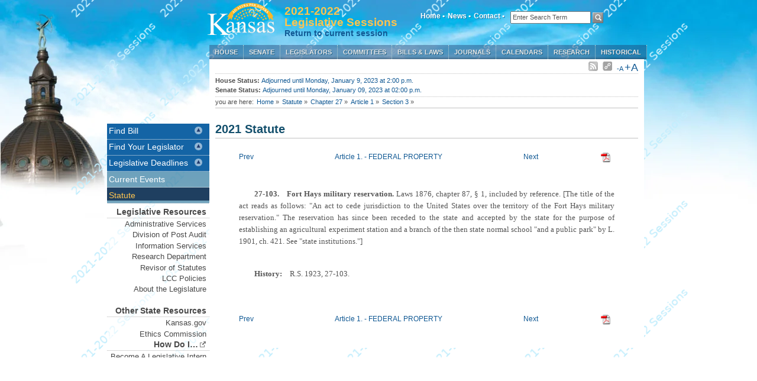

--- FILE ---
content_type: text/html; charset=utf-8
request_url: https://www.kslegislature.gov/li_2022/b2021_22/statute/027_000_0000_chapter/027_001_0000_article/027_001_0003_section/027_001_0003_k/
body_size: 6587
content:
<!DOCTYPE html PUBLIC "-//W3C//DTD XHTML 1.0 Transitional//EN"
    "http://www.w3.org/TR/xhtml1/DTD/xhtml1-transitional.dtd">
<html lang="en" xml:lang="en" xmlns="http://www.w3.org/1999/xhtml">
<head>
  <meta http-equiv="Cache-Control" content="no-cache, no-store, must-revalidate" />
  <meta http-equiv="Pragma" content="no-cache" />
  <meta http-equiv="Expires" content="0" />
  <meta http-equiv="X-UA-Compatible" content="IE=EmulateIE7" />
  <meta http-equiv="Content-Type" content="text/html; charset=UTF-8" />
  <link rel="apple-touch-icon" href="/li_2022/s/images/startup.png"/>
  <link rel="icon" type="image/vnd.microsoft.icon" href="/li_2022/s/images/favicon.ico"/>
  <title>Statute | Kansas State Legislature</title>


  
	<link rel="stylesheet" type="text/css" href="/li_2022/s/css/core.css" media="screen" >
	<link rel="stylesheet" type="text/css" href="/li_2022/s/css/slider.css" media="screen" />
	<!--[if IE 7]><link rel="stylesheet" href="/li_2022/s/css/ie7.css" type="text/css"><![endif]-->
	<!--[if IE 8]><link rel="stylesheet" href="/li_2022/s/css/ie8.css" type="text/css"><![endif]-->
	<link rel="stylesheet" type="text/css" href="/li_2022/s/css/print.css" media="print" />
	<link rel="alternate stylesheet" type="text/css" href="/li_2022/s/css/largestyle.css" title="largetext" />
	<link rel="stylesheet" href="/li_2022/s/css/prettyPhoto.css" type="text/css" media="screen" title="prettyPhoto main stylesheet" charset="utf-8" />
  <link rel="stylesheet" href="/li_2022/s/js/tablesorter/themes/blue/style.css" type="text/css" media="print, projection, screen" />
  

  

<style type="text/css">.t_bold{
font-weight: bold;
}
.default_style_paragraph{
font-family: Times New Roman;
font-size: 12pt;
}
.Contents_20_2{
font-family: Liberation Serif;
text-indent: 0in;
font-size: 10pt;
margin-right: 0in;
margin-left: 0.1965in;
}
.default_style_graphic{
font-size: 12pt;
}
.List{
font-family: Liberation Serif;
font-size: 10pt;
}
.Internet_20_link{
color: #000080;
country: none;
language: zxx;
}
.p_pt{
text-align: justify;
font-family: Times New Roman1;
text-indent: 0.7cm;
font-size: 10pt;
margin-right: 0cm;
margin-left: 0cm;
}
.default_style_table-row{

}
.Page_20_Number{

}
.t_over{

}
.lm_5f_stat{
text-align: justify;
font-family: Times New Roman1;
text-indent: 0in;
font-size: 10pt;
margin-right: 0in;
margin-left: 0in;
}
.Heading_20_8{
font-family: Liberation Sans;
font-size: 75%;
color: #0000ff;
font-weight: bold;
keep-with-next: always;
}
.t_sc{
font-variant: small-caps;
}
.Contents_20_Heading{
font-family: Liberation Sans;
text-indent: 0in;
font-size: 16pt;
font-weight: bold;
keep-with-next: always;
margin-right: 0in;
margin-left: 0in;
}
.lm_5f_stats_5f_hist{
text-align: justify;
font-family: New Caledonia LT Std;
text-indent: 0in;
font-size: 10pt;
margin-right: 0in;
margin-left: 0in;
}
.Heading_20_9{
font-family: Liberation Sans;
font-size: 75%;
color: #0000ff;
font-weight: bold;
keep-with-next: always;
}
.Visited_20_Internet_20_Link{
color: #800000;
country: none;
language: zxx;
}
.Heading_20_2{
font-style: italic;
font-family: Liberation Sans;
font-size: 12pt;
color: #0000ff;
font-weight: bold;
keep-with-next: always;
}
.default_style_table{

}
.Heading_20_7{
font-family: Liberation Sans;
font-size: 75%;
color: #0000ff;
font-weight: bold;
keep-with-next: always;
}
.Heading_20_5{
font-family: Liberation Sans;
font-size: 85%;
color: #0000ff;
font-weight: bold;
keep-with-next: always;
}
.Table_20_Heading{
text-align: center;
font-family: Times New Roman1;
font-size: 12pt;
font-weight: bold;
}
.t_sup{

}
.t_under{

}
.Caption{
font-style: italic;
font-family: Liberation Serif;
font-size: 10pt;
}
.Footer{
font-family: Times New Roman1;
font-size: 12pt;
}
.Graphics{
font-size: 12pt;
}
.Standard{
font-family: Times New Roman1;
font-size: 12pt;
}
.Contents_20_3{
font-family: Liberation Serif;
text-indent: 0in;
font-size: 10pt;
margin-right: 0in;
margin-left: 0.3929in;
}
.history{
font-family: New Caledonia LT Std1;
font-size: 10pt;
font-weight: bold;
}
.stat_5f_caption{
font-family: Times New Roman2;
font-size: 10pt;
font-weight: bold;
}
.Index{
font-family: Liberation Serif;
font-size: 10pt;
}
.t_sub{

}
.stat_5f_number{
font-family: Times New Roman2;
font-size: 10pt;
font-weight: bold;
}
.Contents_20_5{
font-family: Liberation Serif;
text-indent: 0in;
font-size: 10pt;
margin-right: 0in;
margin-left: 0.7862in;
}
.Contents_20_1{
font-family: Liberation Serif;
text-indent: 0in;
font-size: 10pt;
margin-right: 0in;
margin-left: 0in;
}
.Contents_20_4{
font-family: Liberation Serif;
text-indent: 0in;
font-size: 10pt;
margin-right: 0in;
margin-left: 0.5898in;
}
p{
margin: 0cm;

}
.t_italic{
font-style: italic;
}
.Heading_20_4{
font-style: italic;
font-family: Liberation Sans;
font-size: 85%;
color: #0000ff;
font-weight: bold;
keep-with-next: always;
}
.LineNumber{
width: 30;

}
.Heading_20_6{
font-family: Liberation Sans;
font-size: 75%;
color: #0000ff;
font-weight: bold;
keep-with-next: always;
}
.Heading_20_10{
font-family: Liberation Sans;
font-size: 75%;
color: #0000ff;
font-weight: bold;
keep-with-next: always;
}
.Bullet_20_Symbols{
font-family: OpenSymbol;
}
.Table_20_Contents{
font-family: Times New Roman1;
font-size: 12pt;
}
.Heading{
font-family: Liberation Sans;
font-size: 14pt;
keep-with-next: always;
}
.Text_20_body{
font-family: Times New Roman1;
font-size: 10pt;
}
.Preformatted_20_Text{
font-family: Courier New;
font-size: 10pt;
}
.Heading_20_3{
font-family: Liberation Sans;
font-size: 12pt;
color: #0000ff;
font-weight: bold;
keep-with-next: always;
}
.Numbering_20_Symbols{

}
.Header{
font-family: Times New Roman1;
font-size: 12pt;
}
.Heading_20_1{
font-family: Liberation Sans;
font-size: 12pt;
color: #0000ff;
font-weight: bold;
keep-with-next: auto;
}
td{
vertical-align: top;
border: none;
padding: 0cm;

}
</style>


   
    
	<script type="34e71c550ea4c2225f536f49-text/javascript" src="/li_2022/s/js/lib/jquery.min.js" charset="utf-8"></script>
    
  <script type="34e71c550ea4c2225f536f49-text/javascript" src="/li_2022/s/js/lib/date.js" charset="utf-8"></script>
  <script type="34e71c550ea4c2225f536f49-text/javascript" src="/li_2022/s/js/lib/jquery.hotkeys.js" charset="utf-8"></script>
  <script type="34e71c550ea4c2225f536f49-text/javascript" src="/li_2022/s/js/core.js" charset="utf-8"></script>
  <script type="34e71c550ea4c2225f536f49-text/javascript" src="/li_2022/s/js/lib/jquery.prettyPhoto.js" charset="utf-8"></script>
  <script type="34e71c550ea4c2225f536f49-text/javascript" src="/li_2022/s/js/lib/styleswitcher.js" charset="utf-8"></script>
  <script type="34e71c550ea4c2225f536f49-text/javascript" src="/li_2022/s/js/lib/slider.js" charset="utf-8"></script>
  <script type="34e71c550ea4c2225f536f49-text/javascript" src="/li_2022/s/js/tablesorter/jquery.tablesorter.js" charset="utf-8"></script>
  <script type="34e71c550ea4c2225f536f49-text/javascript" src="/li_2022/s/js/blob.js" charset="utf-8"></script>
  <!--[if IE ]><script type="text/javascript" src="/li_2022/s/js/ie.js" charset="utf-8"></script><![endif]-->

  
  
  

  
    <script type="34e71c550ea4c2225f536f49-text/javascript" src="/li_2022/s/js/parser.js"></script>
    

  

  
<META content="27-103" name="T_KSASECTEXT_S_KSANUM"></META>
<META content="" name="T_KSASECTEXT_S_ARTPARTHEAD"></META>
<META content="" name="T_KSASECTEXT_S_PUBLOCATION"></META>
<META content="" name="T_KSASECTEXT_S_CHAPPARTHEAD"></META>
<META content="" name="T_KSASECTEXT_S_ARTSUBHEAD"></META>
<META content="01" name="T_KSASECTEXT_S_ARTICLENUM"></META>
<META content="003" name="T_KSASECTEXT_S_SECTIONNUM"></META>
<META content="27" name="T_KSASECTEXT_S_CHAPTERNUM"></META>
<META content="" name="T_KSASECTEXT_S_PUBDATE"></META>


  
  
  




</head>

<body class="statute">

<div id="container"><!-- start container -->


<div id="header"><!-- start header -->

	<div id='logo'>
	<a href="/li_2022/"><img src="/li_2022/s/images/WhiteGoldWeb.png" alt="Kansas State Legislature" /></a>
	</div>
  <div id="logo2"><h5>2021-2022<br /> Legislative Sessions </h5><h6 style="font-size: 14px;"><a href="/li/">Return to current session</a></h6></div>

		<div id="persistent">
		<!-- start sub navigation wrapper-->
			<ul id="subnavigation">
			<!-- start sub navigation-->

			<li class="topmenu" ><a href="/li_2022/">Home &#8226;</a></li>

			<li class="topmenu"><a href="/li_2022/current/">News &#8226;</a></li>

			<li class="topmenu"><a href="http://www.kslegislature.org/las">Contact &#8226;</a></li>


        </ul>

        <!-- end subnavigation ul-->

        <div id="site-search">
        <div id="site-search">
        <form method="get" action="/li_2022/search">
          <input id="site-search-value" class="form-control input-lg" type="text" name="q" title="Enter Search Term" value="Enter Search Term" onfocus="if (!window.__cfRLUnblockHandlers) return false; clearText(this)" data-cf-modified-34e71c550ea4c2225f536f49-="" />
          <input id="site-search-button" type="image" name="submit" src="/li_2022/s/images/search_btn.png"/>
        </form>
        </div>
        </div>

        </div>
        <!-- end subnavigation wrapper-->


		<div id="nav"><!-- start mainnavigation -->
				<ul >
				<li ><a href="/li_2022/b2021_22/chamber/house/">House</a>
					
											<ul>
					<li><a href="/li_2022/b2021_22/chamber/house/leadership/">Leadership</a></li>
					<!-- <li><a href="#">Roster</a></li> -->
					<li><a href="/li_2022/b2021_22/committees/standing/house/">Committees</a></li>
					<!-- <li><a href="#">Assignments</a></li> -->
					<li><a href="/li_2022/b2021_22/chamber/house/rules/">Rules</a></li>
					<li><a href="/li_2022/events/house/">Current Events</a></li>
					<li><a href="/li_2022/b2021_22/chamber/house/seating/">Seating Chart</a></li>
					<li><a href="/li_2022/b2021_22/chamber/house/roster/">Roster</a></li>
				    <li><a href="/li_2022/b2021_22/chamber/house/clerk/">Chief Clerk of the House</a></li> 
					</ul>

					
				</li>

				<li ><a href="/li_2022/b2021_22/chamber/senate/">Senate</a>
					
											<ul>
					<li><a href="/li_2022/b2021_22/chamber/senate/leadership/">Leadership</a></li>
					<!-- <li><a href="#">Roster</a></li> -->
					<li><a href="/li_2022/b2021_22/committees/standing/senate/">Committees</a></li>
					<!-- <li><a href="#">Assignments</a></li> -->
					<li><a href="/li_2022/b2021_22/appointments/">Confirmations</a></li>
					<li><a href="/li_2022/b2021_22/chamber/senate/rules/">Rules</a></li>
					<li><a href="/li_2022/events/senate/">Current Events</a></li>
					<li><a href="/li_2022/b2021_22/chamber/senate/seating/">Seating Chart</a></li>
					<li><a href="/li_2022/b2021_22/chamber/senate/roster/">Roster</a></li>
				    <li><a href="/li_2022/b2021_22/chamber/senate/secretary/">Secretary of the Senate</a></li> 
					</ul>

					
				</li>

				<li><a href="/li_2022/b2021_22/members/">Legislators</a>
				    
											<ul>
<!-- 					<li><a href="http://www.ipsr.ku.edu/ksdata/vote/">Find your Legislator (by map)</a></li> -->
					<li><a href="/li_2022/b2021_22/chamber/house/leadership/">House Leadership</a></li>
					<li><a href="/li_2022/b2021_22/chamber/house/roster/">House Roster</a></li>
					<li><a href="/li_2022/b2021_22/chamber/senate/leadership/">Senate Leadership</a></li>
					<li><a href="/li_2022/b2021_22/chamber/senate/roster/">Senate Roster</a></li>					
					<li><a href="/li_2022/b2021_22/committees/">Committees</a></li>
					</ul>
					
				</li>

				<li><a href="/li_2022/b2021_22/committees/">Committees</a>
					
											<ul>
					<li><a href="/li_2022/b2021_22/committees/standing/">Standing</a></li>
					<li><a href="/li_2022/b2021_22/committees/non_standing/#Joint">Joint</a></li>
					<li><a href="/li_2022/b2021_22/committees/non_standing/#Special">Special and Select</a></li>
					<li><a href="/li_2022/b2021_22/committees/non_standing/#Commission">Commission</a></li>
					<li><a href="/li_2022/b2021_22/committees/non_standing/#Subcommittee">Subcommittee</a></li>
					<li><a href="/li_2022/b2021_22/committees/non_standing/#Task Force">Task Force</a></li>
					<li><a href="/li_2022/b2021_22/committees/non_standing/#Other">Other</a></li>
					<li><a href="/li_2022/conference/">Conference Schedules</a></li>
					<li><a href="/li_2022/b2021_22/committees/conference/">Conference Committees</a></li>
					<li><a href="/li_2022/b2021_22/committees/hearings/">Committee Bill Hearings</a></li>
					</ul>

					
				</li>

				<li ><a href="/li_2022/b2021_22/measures/bills/">Bills &amp; Laws</a>
					
											<ul>
					<li><a href="/li_2022/b2021_22/measures/bills/senate/">Senate Bills</a></li>
					<li><a href="/li_2022/b2021_22/measures/bills/house/">House Bills</a></li>
					<li><a href="/li_2022/b2021_22/statute/">Statute</a></li>

                    <li><a href="/li_2022/b2021_22/year2/measures/reports/">Reports</a></li>
					<li><a href="/li_2022/b2021_22/measures/documents/actions_and_subject_index_report">Actions and Subject Index Report</a></li> 	
					<li><a href="/li_2022/s/pdf/how_bill_law.pdf">How a bill becomes law (pdf)</a></li>
					<li><a href="http://www.kslib.info/constitution">Kansas Constitution</a></li>
					<li><a href="http://www.ksrevisor.org/">Contact the Revisor</a></li>
					</ul>

					
				</li>

				<li><a href="/li_2022/b2021_22/chamber/journals/">Journals</a>
					
											<ul>
					<li><a href="/li_2022/b2021_22/chamber/house/journals/2024/12/">House Journal</a></li>
					<li><a href="/li_2022/b2021_22/chamber/senate/journals/2024/12/">Senate Journal</a></li>
					<li><a href="/li_2022/journal/">What is a Journal?</a></li>
					</ul>

					
				</li>

				<li><a href="/li_2022/b2021_22/chamber/calendars/">Calendars</a>
					
											<ul>
					<li><a href="/li_2022/b2021_22/chamber/house/calendar/2024/12/">House Calendar</a></li>
					<li><a href="/li_2022/b2021_22/chamber/senate/calendar/2024/12/">Senate Calendar</a></li>
					<li><a href="/li_2022/calendar/">What Is A Calendar?</a></li>
					</ul>
					
				</li>

				<li ><a href="/li_2022/research/">Research</a>
					
											<ul>
					<li><a href="/li_2022/research/reports/">Memos/Reports/Publications</a></li>
					<li><a href="/li_2022/research/appropriations/">Appropriations</a></li>
					<li><a href="/li_2022/research/revenue/">Revenue/Taxation</a></li>
					<li><a href="http://redistrictingks.com/">Redistricting</a></li>
					<li><a href="/li_2022/research/about/">About KLRD</a></li>
					</ul>

					
				</li>

				<li ><a href="/li_2022/historical/">Historical</a>
									
															<ul>
                                           <li><a href="/li/">2025-2026 Regular Sessions</a>

                                           <li><a href="/li_2024s/">2024 Special Session</a>

                                           <li><a href="/li_2024/">2023-2024 Regular Sessions</a>

                                           <li><a href="/li_2022/">2021-2022 Regular Sessions</a>

                                           <li><a href="/li_2021s/">2021 Special Session</a>

                                           <li><a href="/li_2020s/">2020 Special Session</a>

                                           <li><a href="/li_2020/">2020-2021 Regular Sessions</a>

                                           <li><a href="/li_2018/">2017-2018 Regular Sessions</a>

                                           <li><a href="/li_2016s/">2016 Special Session</a>

                                           <li><a href="/li_2016/">2015-2016 Regular Sessions</a>

                                           <li><a href="/li_2014/">2013-2014 Regular Sessions</a>

                                           <li><a href="/li_2013s/">2013 Special Session</a>

                                           <li><a href="/li_2012/">2011-2012 Regular Sessions</a>
          			
					<li><a href="http://www.kansas.gov/government/legislative/">1997 - 2010 Sessions</a></li>
					<li><a href="/li_2022/historical/">2000 - 2010 Committee Data</a></li>
					</ul>

									
				</li>

			</ul>
		</div><!-- end mainnavigation -->

    </div>
  <!-- end header -->

  

  
  <!-- start wrapper -->
  <div id="wrapper">

	<div id="left_nav"><!-- start left nav -->

	
	<div id="left_nav2"><!-- start left nav 2-->
		

		
	</div><!-- end left nav 2-->
	
    
 	<div class="portlet">
		<div class="portlet-header" style="background-color:#1464a5;">Find Bill</div>
			<div id="bsearch" class="portlet-content" style="display:none;">
			   
				 <div class="search_box">
				 
				 <h6>Bill/Resolution Lookup:</h6>
				 <form action='#' onsubmit="if (!window.__cfRLUnblockHandlers) return false; return billQuickSearch(this); " data-cf-modified-34e71c550ea4c2225f536f49-="">
				 <input type="text" style="display:inline" id="bill" placeholder="Bill or Resolution Number" size="17" onfocus="if (!window.__cfRLUnblockHandlers) return false; clearText(this)" data-cf-modified-34e71c550ea4c2225f536f49-="" />
				 <input id='search_submit' type="submit" value="Lookup" />
				 </form>
				 
				 

				 </div>             

				<script type="34e71c550ea4c2225f536f49-text/javascript">
				function billQuickSearch() {

					//Accepted measure types.
					var bill_type = Array("hb","sb","hr","sr","scr","hcr");

					var bill_number= document.getElementById("bill");

					//Checks the user input for proper bill, resolution or concurrent resolution format
					var regex_search_pattern=/(^[a-zA-Z]{2,3}[0-9]{1,4})$/;

					//Checks the input for bill or resolution format
					var regex_measure_pattern=/(^[a-zA-Z]{2}[0-9]{1,4})$/;

					//Checks the input for concurrent resolution format. 
					var regex_concurrrent_resolution_pattern=/(^[a-zA-Z]{3}[0-9]{1,4})$/;

					//Checks the input for digits only (allow user to input numbers only i.e. 1 instead of sb1).
					var regex_digit_search_patteren = /^([1-9]{1}|[0-9]{1,4})$/

					//Input numbers 1-1599
					var regex_senate_bill_digits=/^([1-9][0-9]{0,2}|1[0-5][0-9]{2})$/

					//Input number 1601-1699
					var regex_senate_concurrent_resolution=/^(16[0-9]{2})$/

					//Input number 1701 - 1999
					var regex_senate_resolution =/^(1[7-9][0-9]{2})$/


					//Input number 2000-4999 
					var regex_house_bill_digits=/^([2-4][0-9]{3}|49[0-9]{2})$/

					//input number 5000 - 5999
					var regex_house_concurrent_resolution = /^(5[0-9]{3})$/

					//Input number 6000-9999
					var regex_house_resolution =/^([6-9][0-9]{3})$/


					var bill_search_text = bill_number.value;
					var bill_search_string=(bill_search_text.replace((/\s/g),'')).toLowerCase();
					console.log(bill_search_string);
					if(bill_search_string== null || bill_search_string==""){
						alert("The search field is required!");
						return false;
					}
					else{

						if(regex_search_pattern.test(bill_search_string)){
							console.log(regex_search_pattern.test(bill_search_string))
							if(regex_measure_pattern.test(bill_search_string) ){
								measures= bill_type.indexOf(bill_search_string.slice(0,2));
								if( measures == -1){
									alert("Invalid Bill or Resolution.");
								}

								else{

									window.location = "/li_2022/b2021_22/measures/"+bill_search_string+'/';
								 	return false;
									
								}

							}
							else if(regex_concurrrent_resolution_pattern.test(bill_search_string)){
								concurrent_resolutions = bill_type.indexOf(bill_search_string.slice(0,3));
								if (concurrent_resolutions == -1){
									alert("Invalid Concurrent Resolution!");
								}
								else{
									window.location = "/li_2022/b2021_22/measures/"+bill_search_string+'/';
								 	return false;
								}
							}
						}
						else if(regex_digit_search_patteren.test(bill_search_string)){
							console.log(regex_digit_search_patteren.test(bill_search_string));
							if(regex_senate_bill_digits.test(bill_search_string)){
								console.log(regex_senate_bill_digits.test(bill_search_string));
								window.location ="/li_2022/b2021_22/measures/sb"+bill_search_string+'/';
								return false;
							}
								else if(regex_senate_resolution.test(bill_search_string)){
									window.location ="/li_2022/b2021_22/measures/sr"+bill_search_string+'/';
									return false;
								}
								else if(regex_senate_concurrent_resolution.test(bill_search_string)){
									window.location ="/li_2022/b2021_22/measures/scr"+bill_search_string+'/';
									return false;

								}
							else if(regex_house_bill_digits.test(bill_search_string)){
								window.location ="/li_2022/b2021_22/measures/hb"+bill_search_string+'/';
								return false;
							}
							else if(regex_house_resolution.test(bill_search_string)){
								window.location ="/li_2022/b2021_22/measures/hr"+bill_search_string+'/';
								return false;
							}
							else if(regex_house_concurrent_resolution.test(bill_search_string)){
								window.location ="/li_2022/b2021_22/measures/hcr"+bill_search_string+'/';
								return false;
							}
							else{
								alert("Invalid Document Number!");
								return false;
							}


						}

						else {
							alert("Invalid Document Type!");
							return false;
							}
					}


				}
				
				</script>
			</div> <!-- end bill search -->
	 </div> <!-- end portlet -->
    
	 <div class="portlet">
		<div class="portlet-header" id="legislator_header" style="background-color:#1464a5;">Find Your Legislator</div>
			<div id="legislator_search" class="portlet-content" style="display:none;">
		<div class="dropdown">
		   <input id="leg_input" type="text" placeholder="--Select--">
		   <div id="leg_dropdown" class="dropdown-content">
		   </div>
		</div>
        <a href="http://openstates.org" id="byaddress"><i>Search by Your Address</i></a>
			</div><!-- end legislator search -->
		</div><!-- end portlet -->
				<div class="portlet">
		<div class="portlet-header" style="background-color:#1464a5;">Legislative Deadlines</div>
			<div id="legislative_deadlines" class="portlet-content" style="display:none;">
        
          
            
              <a class='pdf' href='/li_2022/b2021_22/measures/documents/senate_deadlines' title='Senate Deadlines' target='_blank'>Senate Deadlines</a> (PDF)
            
          
            
              <a class='pdf' href='/li_2022/b2021_22/measures/documents/house_deadlines' title='House Deadlines' target='_blank'>House Deadlines</a> (PDF)
            
          
         
			</div><!-- end legislator search -->
		</div><!-- end portlet -->
	<ul>
	    <li><a href="/li_2022/current/">Current Events</a></li>
		<li><a class="current" href="/li_2022/b2021_22/statute/">Statute</a></li>
	</ul>

	
	<!-- start left nav 3-->
	<div id="left_nav3">
	<h1>Legislative Resources</h1>
	<ul>
	    <li><a href="http://www.kslegislature.org/las">Administrative Services</a></li>
        <li><a href="http://www.kslpa.org/">Division of Post Audit</a></li>     
        <li><a href="http://www.kslegislature.org/klois">Information Services</a></li>
		<li><a href="http://www.kslegresearch.org/klrd.html">Research Department</a></li>
		<li><a href="http://www.ksrevisor.org/">Revisor of Statutes</a></li>
		<li><a href="/li_2022/s/pdf/2019_policies.pdf">LCC Policies</a></li>
    <li><a href="/li_2022/about/">About the Legislature</a></li>
        <li>&nbsp;</li>
	</ul>
	<h1>Other State Resources</h1>
	<ul>
		<li><a href="http://www.kansas.gov/">Kansas.gov</a></li>
	    <li><a href="https://ethics.kansas.gov/">Ethics Commission</a></li>	
	</ul>
	<h1>How Do I&hellip;<img src="/li_2022/s/images/external.png"  alt="External Links"></img></h1>
	<ul>
		<li><a href="http://www.kslegislature.org/las/Pages/how_to_become_an_intern.html">Become A Legislative Intern</a></li>
		<li><a href="http://www.kslegislature.org/las/Pages/how_to_become_a_page_new.html">Become A Legislative Page</a></li>
        <li><a href="/li_2022/s/pdf/session_work_info.pdf">Apply For Session Work</a></li>
	</ul>	</div>
	<!-- end left nav 3-->
	

	</div><!-- end left nav -->

	
	<!-- start main content -->
		<div id="main_content">

			<div id="news"><!-- start news -->
        
			<!--<span class="news_text">latest news: <a href="news.html">5 x scrolling news items</a></span>-->
			<div class="right">
			<!-- <span class="date">Dec. 11, 2024 &#8226; </span> -->
			<span class="icons"><img src="/li_2022/s/images/no_rss.png" alt="RSS Feed"></img></span>
			<span class="icons"><img src="/li_2022/s/images/no_purl.png" alt="Permanent URL"></img></span>
			<span class="norm"><a href="#" onclick="if (!window.__cfRLUnblockHandlers) return false; setActiveStyleSheet('standard'); return false;" data-cf-modified-34e71c550ea4c2225f536f49-="">-A</a></span>
			<span class="large"><a href="#" onclick="if (!window.__cfRLUnblockHandlers) return false; setActiveStyleSheet('largetext'); return false;" data-cf-modified-34e71c550ea4c2225f536f49-="">+A</a></span>
			<!-- <span class="controls"<a href="#"><img src="../images/size_print_mail.png"></img></a></span> -->
			</div><!-- end right -->

			</div><!-- end news -->
        
		    <div id="status">
			<div class="left">
			
      <b>House Status:</b> <a href="/li_2022/events/house/" class="house_status_message">Adjourned until Monday, January 9, 2023 at 2:00 p.m.</a><br/>
			
      <b>Senate Status:</b> <a href="/li_2022/events/senate/" class="senate_status_message">Adjourned until Monday, January 09, 2023 at 02:00 p.m.</a>
			</div><!-- end left -->
			<!-- <div class="right"><a href="#">current HB</a> </br> <a href="#">current SB</a> -->
			<!-- </div>  --><!-- end right -->
			</div> <!-- end status -->
        
			





			
			<!-- begin breadcrumbs -->
			<div id="breadcrumbs">
				<ul>
				<li>you are here:</li>
				<li><a href="/li_2022/">Home</a> &raquo;</li>
				
<li><a href="/li_2022/b2021_22/statute/">Statute</a> &raquo;</li>
<li><a href="../../..">Chapter 27</a> &raquo;</li>
<li><a href="../..">Article 1</a> &raquo;</li>
<li><a href=".">Section 3</a> &raquo;</li>

				</ul>
			</div>
			

		<!--<h1>Legislators</h1>-->

	  
      <!--start main left content if using sidebar-->
      <div id="main">
        
      </div>
      <!-- end main left content if using sidebar-->

        

        
        <!-- start full -->
        <div id="full">
          
    <h1 id="statuteyear">
2021
 Statute</h1>
    <div id="statutefull">  
	 

  
<br/> <br/>
<table align="center" border="0" width="760" style="padding:10px"><tr><td style="text-align: left"><a href="../../../../027_000_0000_chapter/027_001_0000_article/027_001_0002c_section/027_001_0002c_k/">Prev</a> </td><td style="text-align: center"><a href="../../">Article 1. - FEDERAL PROPERTY</a></td><td style="text-align: right"><a href="../../../../027_000_0000_chapter/027_001_0000_article/027_001_0004_section/027_001_0004_k/">Next</a></td><td style="text-align: right"><a href="/li_2022/s/statute/027_000_0000_chapter/027_001_0000_article/027_001_0003_section/027_001_0003_k.pdf"><img src="/li_2022/s/images/pdf.png"/></a></td></tr></table><br/><br/><table align="center" border="0" width="760"><td><p class="p_pt"><span class="stat_5f_number">27-103.</span> <span class="stat_5f_caption">Fort Hays military reservation.</span> Laws 1876, chapter 87, § 1, included by reference. [The title of the act reads as follows: "An act to cede jurisdiction to the United States over the territory of the Fort Hays military reservation." The reservation has since been receded to the state and accepted by the state for the purpose of establishing an agricultural experiment station and a branch of the then state normal school "and a public park" by L. 1901, ch. 421. See "state institutions."]</p></td></table><table align="center" border="0" width="760"><td><p class="p_pt"><span class="t_bold">History:</span> R.S. 1923, 27-103.</p></td></table><br/><br/><table align="center" border="0" width="760" style="padding:10px"><tr><td style="text-align: left"><a href="../../../../027_000_0000_chapter/027_001_0000_article/027_001_0002c_section/027_001_0002c_k/">Prev</a> </td><td style="text-align: center"><a href="../../">Article 1. - FEDERAL PROPERTY</a></td><td style="text-align: right"><a href="../../../../027_000_0000_chapter/027_001_0000_article/027_001_0004_section/027_001_0004_k/">Next</a></td><td style="text-align: right"><a href="/li_2022/s/statute/027_000_0000_chapter/027_001_0000_article/027_001_0003_section/027_001_0003_k.pdf"><img src="/li_2022/s/images/pdf.png"/></a></td></tr></table>

  </div>


        
        </div>
        <!-- end full -->
        

      
	  </div>
	  <!-- end main content-->
	

	</div>
	<!-- end wrapper -->
	

</div>
<!-- end container -->

	



<script src="/cdn-cgi/scripts/7d0fa10a/cloudflare-static/rocket-loader.min.js" data-cf-settings="34e71c550ea4c2225f536f49-|49" defer></script><script defer src="https://static.cloudflareinsights.com/beacon.min.js/vcd15cbe7772f49c399c6a5babf22c1241717689176015" integrity="sha512-ZpsOmlRQV6y907TI0dKBHq9Md29nnaEIPlkf84rnaERnq6zvWvPUqr2ft8M1aS28oN72PdrCzSjY4U6VaAw1EQ==" data-cf-beacon='{"version":"2024.11.0","token":"aeea135512e5493a881022a6f6363aa2","server_timing":{"name":{"cfCacheStatus":true,"cfEdge":true,"cfExtPri":true,"cfL4":true,"cfOrigin":true,"cfSpeedBrain":true},"location_startswith":null}}' crossorigin="anonymous"></script>
</body>
</html>


--- FILE ---
content_type: text/css
request_url: https://www.kslegislature.gov/li_2022/s/css/core.css
body_size: 9730
content:
/*THIS IS CSS FOR DS VERSION*/

/* Bobby reset */

html, body, div, span, applet, object, iframe, h1, h2, h3, h4, h5, h6, p, blockquote, pre, a, abbr, acronym, address, big, cite, code, del, dfn, em, font, img, ins, kbd, q, s, samp, small, strike, strong, sub, sup, tt, var, b, u, i, center, dl, dt, dd, ol, ul, li, fieldset, form, label, legend, table, caption, tbody, tfoot, thead, tr, th, td { 
	border: 0;
	outline: 0;
	font-size: 100%;
	vertical-align: baseline;
	background: transparent;
	margin:0;
	padding: 0
}

body, input, textarea, select {
	line-height: 1;
	font: 14px/20px Arial, "Helvetica Neue", sans-serif;
	color:#555
}

ol, ul {
	list-style:none
}

blockquote, q {
	quotes: none
}

blockquote:before, blockquote:after, q:before, q:after {
	content: none
}

:focus {
	outline: 0
} 

ins { 
	text-decoration: none
}

del { 
	text-decoration: line-through
}

table { 
	border-collapse: collapse;
	border-spacing: 0;
}
	
hr {
	height: 1px;
	border: 0;
	border: none;
	width: 100%;
	background: #ddd; 
	color: #ddd;
	clear: both;
	margin: 20px 0;
	padding:0}

a img {
	border: none
}
	
br {
	clear: both
}

/* CSS Reset --------------------------------------------------*/
/*html, body, div, span, applet, object, iframe,
h1, h2, h3, h4, h5, h6, p, blockquote, pre,
a, abbr, acronym, address, big, cite, code,
del, dfn, em, font, img, ins, kbd, q, s, samp,
small, strike, strong, sub, sup, tt, var,
dl, dt, dd, ol, ul, li,
fieldset, form, label, legend,
table, caption, tbody, tfoot, thead, tr, th, td {
	margin: 0;
	padding: 0;
	border: 0;
	outline: 0;
	font-weight: inherit;
	font-style: inherit;
	font-size: 100%;
	font-family: inherit;
	vertical-align: baseline;
}*/

body {
	line-height: 1;
	color: black;
	background: white;
}
li, ol, ul {
	list-style: none;
}


html, body {
	height:100%;
}


/* set base typography --------------------------------------------------*/
html {font-size:100.01%;}
body {font-size:75%;color:#555;background:#fff;font-family:"Helvetica Neue", Arial, Helvetica, sans-serif;
background-image: url(../images/sky_background_ds.jpg);
		background-repeat: no-repeat;}

a:focus, a:hover {
	text-decoration:underline;
}

a {
	text-decoration:none;
}
	
input[type="text"] {
font-size: 11px;
height: 15px;
}

input[type="submit"] {
font-size: 10px;
}
	


/* Main Layout --------------------------------------------------*/


#container {
	/*width: 100%;nb for drop down*/
	width: 1048px;
	min-height:100%;
	overflow:hidden;
	margin-top:-116px;/*footer height - this drags the outer 60px up through the top of the monitor */
	margin-left: auto;
	margin-right: auto;
	z-index:500;
  background-image: url(../images/archive.png);
  background-repeat: repeat;

}

.container { position: relative; clear: both; padding-bottom: 10px;/*padding-top: 10px;*/}
.container p { line-height: 1.6em;}
/*.container ul { line-height: 1.6em;}
.container l1 { padding: 0 0 7px 0;}*/


#header {
	position: relative;
	border-top:116px solid #fff; /* soak up negative margin and allows header to start at top of page*/
	margin: 0px;
	min-width: 960px;
	height: 100px;
	z-index: 1000;
}

#logo {
	overflow-x: hidden;
	overflow-y: hidden;
	float: left;
	display: block;
	margin: 5px 10px 0px 235px;
	width: 120px;/*need these widths to avoid footer gap rhs*/
	}
#logo2 {
	float: left;
	display: block;
	margin: 5px 10px 0px 0px;
	width: 215px;/*need these widths to avoid footer gap rhs*/
	}
#logo3 {
	float: left;
	display: block;
	margin: 15px 0px 0px 0px;
	width: 420px;/*need these widths to avoid footer gap rhs*/
	}
	
#wrapper {
	margin:0 0 0 65px;
}

#left_nav{
	float: left;
	top: 109px;
	display: block;
	width: 173px;
}

#left_nav p{ margin: 0; padding: 0;}
	
	
#left_nav a.current{
	background:#1f3f60;
	color: #fec450;
	}
		
#left_nav ul {
		margin:0;
		}		
		
#left_nav li {
	list-style:none;
	height:26px;
	position:relative;
	width: 100%;
	border-bottom: 1px dotted #eee;
	background-image: url(../images/left_nav_bg.png);
	background-repeat: repeat;
/*	filter:progid:DXImageTransform.Microsoft.AlphaImageLoader(
   src='../images/left_nav_bg.png', sizingMethod='scale');*/
	}
			
#left_nav li a {
	display:block;
	/* height: 20px; */
	padding: 5px 5px 1px 3px;
	font-family: Arial, Helvetica, sans-serif;
	font-size:1.2em;
	color: #fff;
	}
	
#left_nav li a:hover, #left_nav li:hover a, #left_nav li.sfHover a {background:#1f3f60;color:#fff;text-decoration:none;}

#left_nav2 {
	min-height: 104px;
	padding-top: 5px;
	}

#left_nav2 ul {
	margin-bottom: 10px;
	}		
		
#left_nav2 li {
	list-style:none;
	border-bottom: none;
	padding: 2px 5px 2px 0px;
	text-align: right;
	height: 1.2em;
	background: url(../images/left_nav2_bg.png);
	background-image: url(../images/left_nav2_bg.png);
	background-repeat: repeat;
/*	
	filter:progid:DXImageTransform.Microsoft.AlphaImageLoader(
   src='../images/noimage.png', sizingMethod='scale');*/
	}
			
#left_nav2 li a {
	font-family: Arial, Helvetica, sans-serif;
	font-size:0.9em;
	color: #484848;
	margin:0;
	padding: 0 5px 0 3px;

	}

#left_nav2 li a:hover, #left_nav2 li:hover a, #left_nav2 li.sfHover a {
	background: none;
	height: 1.2em;
	text-decoration:underline;
	color: #484848;	
	}

#left_nav2 h1 {
	text-align: right;
	color: #484848;
	margin-top:-5px;
	padding: 7px 5px 3px 3px;
	font-size: 1.2em;
	background-image: url(../images/left_nav2_bg.png);
	background-repeat: repeat;
/*	filter:progid:DXImageTransform.Microsoft.AlphaImageLoader(
   src='../images/noimage.png', sizingMethod='scale');*/
	border-bottom: dotted 1px #b4b4b4;
	}


/*additional resources nav*/

#left_nav3 {
	padding-top: 5px;
	white-space: nowrap; 
	height: 1em;
	}
		
#left_nav3 li {
	white-space: nowrap; 
	/* height: 1em;
    width:15em; */ 
    overflow:hidden;
	list-style:none;
	border-bottom: none;
	padding: 2px 5px 2px 0px;
	text-align: right;
	word-wrap: none;
	height: 1.2em; 
	background: url(../images/left_nav2_bg.png);
	background-image: url(../images/left_nav2_bg.png);
	background-repeat: repeat;
	}

			
#left_nav3 li a {
	font-family: Arial, Helvetica, sans-serif;
	font-size: 105%;
    height: 1.5em;
	color: #484848;
	margin:0;
	padding: 0 5px 0 3px;
	word-wrap: normal;
	}

#left_nav3 li a:hover, #left_nav3 li:hover a, #left_nav3 li.sfHover a {
	background: none;
	/* height: 1.2em; */
	text-decoration:underline;
	color: #484848;	
	}

#left_nav3 h1 {
	text-align: right;
	color: #484848;
	margin-top:-5px;
	padding: 7px 5px 3px 3px;
	font-size: 1.2em;
	background-image: url(../images/left_nav2_bg.png);
	background-repeat: repeat;
	border-bottom: dotted 1px #b4b4b4;
	}

.portlet {
}

.portlet-header {
	/*text-align: right;*/
	cursor: pointer;
	height: 20px;
	padding: 5px 5px 1px 3px;
	font-family: Arial, Helvetica, sans-serif;
	font-size:1.2em;
	color: #fff;
	border-bottom: 1px dotted #eee;
	/*background-image: url(../images/left_nav_bg.png);
	background-repeat: repeat;
	/*ugly ie hack for bg transparent png
	filter:progid:DXImageTransform.Microsoft.AlphaImageLoader(   
   src='../images/left_nav_bg.png', sizingMethod='scale');*/
}

.portlet-content {
	/*text-align: right;*/
	background-color: #c9d5da;
	padding: 5px 5px 5px 5px ;
}

.portlet-content p{
	font-size: 0.8em;
	}



.portlet-content .dropdown {
  position: relative;
  display: inline-block;
}

.portlet-content .dropdown-content {
  display: none;
  position: absolute;
  background-color: #FFFFFF;
  min-width: 200px;
  overflow: auto;
  max-height:250px;
  border: 1px solid #ddd;
  z-index: 1;
}

.portlet-content .show {display:block;}

.portlet-content .disabled {
    pointer-events:none;
    opacity:0.6;
}

.portlet-content .dropdown:hover .dropdown-content {display: block;}

#legislator_search.portlet-content  a {
  color: black;
  padding: 6px 12px;
  text-decoration: none;
  display: block;
}

#legislator_search.portlet-content li:hover {
	background-color: #1464a5;
}

#legislator_search.portlet-content li:hover a {
	color: white;
	background-color: #1464a5;
}

#legislator_search.portlet-content li {
	list-style:none;
	height:26px;
	position:relative;
	width: 100%;
	border-bottom: 1px dotted black;
	background-color: #FFFFFF;
	background-image: none;
}

.portlet-header .ui-icon {
  height: 20px;
  width: 20px;
	float: right;
	cursor: pointer;
}


.portlet-header:hover{
	background-color: #000;
}


.portlet-header .ui-icon-minusthick {
  background: url(../images/arrow_up.png) no-repeat;
}

.portlet-header .ui-icon-plusthick {
  background: url(../images/arrow_down.png)  no-repeat;
}

#legislator_search input[type="submit"] {color: #0000FF; display: inline; padding: 3px 10px; background: #e6e6e6 url(../images/gradient.png) repeat-x bottom left; ; color: #666; font-weight: bold; margin: 5px 5px 5px 0; border: none; }

#legislator_search input[type="submit"]:hover{ color: #1f3f60; display: inline; padding: 3px 10px; background: #1f3f60  ; color: #fec450; font-weight: bold; margin: 5px 5px 5px 0; border: none; cursor: pointer; text-decoration: underline; }

#bsearch input[type="submit"] {color: #0000FF; display: inline; padding: 3px 10px; background: #e6e6e6 url(../images/gradient.png) repeat-x bottom left; ; color: #666; font-weight: bold; margin: 5px 5px 5px 0; border: none; }

#bsearch input[type="submit"]:hover{ color: #1f3f60; display: inline; padding: 3px 10px; background: #1f3f60  ; color: #fec450; font-weight: bold; margin: 5px 5px 5px 0; border: none; cursor: pointer; text-decoration: underline; }

#bsearch input[type="text"] {width: 154px;}

#main_content {
	float: left;
	display: block;
	margin: 0 auto;
	width: 715px; /*increased re overhanging historical tab*/
	padding: 5px 10px 0 10px;
	background-color: #fff;
	height: 100%;
}

#main_content .leftcol {
	position: relative;
	float: left;
	width: 344px;
	padding: 0 7px 0 0;
}		
	
#main_content .rightcol {
	float: left;
	width: 344px;
	padding: 0 0 0 7px;
}

#main {
	float: left;
	width: 440px;
	padding: 0 5px 10px 0;
	

}

#sidebar {
	float: left;
	display: block;
	position: relative;
	width: 250px;
	padding: 0 0 0 7px;
	margin-top: 51px;
	margin-bottom: 25px;
	z-index: 20;
}

#full {
	float: left;
	width: 100%;
	padding: 0 10px 20px 0px;
	}
	
#full .rev_number {
	float: left;
	width: 700px;
	border-top: 1px dotted #c1c1c1;
	padding: 10px 0 0 0;
	margin-top: 20px;
	color: #999;
	}

#sidebar ul {
	margin-bottom: 20px;
}

#sidebar li {
	margin-bottom: 2px;
}

#main_content.full { /*used when full width needed top of page*/
	float: left;
	width: 700px;
	padding: 0 0 0 7px;
}



#main h1 {
	display: block;
	margin-bottom: 10px;
	}
	
#main .ero_title {
	padding-top: 1em;
	width: 440px;
	display: block;
	margin-bottom: 15px;
	}

#main ul {
/*	margin-bottom: 10px;*/
}

#note {
  font-family: Arial, Helvetica, sans-serif;
  font-size: 0.9em;
  font-style: normal;
  width: 100%;
  height: 11px;
  padding: 15px 0px 3px 0;
}

#note .note_text {
  display: inline-block;
  color: #808183;
}

#news {
	font-family: Arial, Helvetica, sans-serif;
	font-size:0.9em;
	font-style: normal;
	width: 100%;
	height: 11px;
	border-bottom: 1px dotted #c1c1c1;
	padding: 5px 0px 3px 0;
	}

#news .news_text {
	display: inline-block;
/*	padding-top: 5px;*/
	color: #808183;
}

#news .news_text a {
	font-weight: bold;
}

#news .date {
/*padding-right: 5px;*/

}

#news .right {
	display: block;
	float: right;
	color: #808183;	
	margin-top: -10px;
	}
#news .right a{
	}	


#news .right a:hover{
	color: #000;
	text-decoration: underline;
	}	

#news .norm {
}
#news .large {
font-size: 18px;
}

#news .icons a{
opacity: 1;
}

#news .icons a:hover{
opacity:1;
}




/* breadcrumbs */

#breadcrumbs { background: #fff; border-bottom: 1px solid #c1c1c1; color: #4e4e4e; font-size: 0.9em; height: 18px;}
#breadcrumbs ul { margin: 0 10px 0 0 ; }
#breadcrumbs li { display: block; float: left; margin-right: 5px; }


.billlinks {display: block; position: relative; clear: both; padding-bottom: 10px; }
.billlinks ul { margin-bottom: 10px ; }
.billlinks li { display: block; float: left; margin-right: 5px; padding-right: 5px; border-right: 1px dotted #4e4e4e; color: #999;}


/* status */

#status { display: block; position: relative; padding: 3px 0 5px 0 ; border-bottom: 1px dotted #c1c1c1; color: #4e4e4e; font-size: 0.9em; height: 30px; margin: 0; line-height: 16px;}




#footer {
	/*margin:auto; dont change re. stickky footer */
	margin: auto;
	height:116px;/* must match negative margin of #outer */
	clear:both;
	max-width: 100%;
	min-width: 1024px;
	overflow: hidden;
	background-image: url(../images/footer_background.gif);
	background-repeat: repeat-x;
   background-color: #1e396b;
}

#footer-content {
	background-image: url(../images/footer_flag.png);
	background-repeat: no-repeat;
	background-position: 670px 2px;
	width:900px;
	margin-left: auto;
	margin-right: auto;
}

#footer-content a {
}

#footer-content a:hover {
   text-decoration: underline;
}

#footer-content .images img{
	padding: 0 10px 0 0;
	vertical-align: top;
}

#footer-content .text {
	

	padding: 12px 0 5px 0px;
	font-size: 11px;
	color: #fff;
}

#footer-content .text a{
	color: #fff;
}

#footer-content .text a:hover{
	color: #fec450;
	text-decoration: none;
}


/*#footer-content .push {
	display: inline-block;
	width: 65px;
}*/

.footerleft {
	display: inline-block;
	float: left;
	text-align: left;
	
	}
.footerright {
	display: inline-block;
	position: relative;
	text-align: right;
	float: right;

	}
	
/* MAIN Navigation*/

#nav {
	font-weight: normal;
	display: inline-block;
	float: left;
	position: absolute; /*only way I can get positioned in all browsers*/
	top: 76px;
	left: 238px;
	/*width: 722px;*/
	width: 100%;
	overflow: visible;
	height:24px;
	text-transform: uppercase;
	font-family: Arial, Helvetica, sans-serif;
	color: #ffffff;
	font-size: 0.9em;
	font-weight: bold;
	z-index:999;
	text-shadow: 1px 1px #1d5e82;
    }


/* iPad nav fixs */
@media only screen and (device-width: 768px) {

  #nav li{
	background-color: #368db8;
  }
}

/* iPhone nav fixs */
@media screen and (max-device-width: 480px){
 #nav {
	font-weight: normal;
  }
  
  #nav li{
	background-color: #368db8;
  }
}

#nav .current a{
	/*background:#1f3f60;*/
	text-shadow: none;
	color: #fec450;
	}
		
#nav ul {
	margin:0;
	}
		
#nav li {
	list-style:none;
	float:left;
	padding-left:0px;
	height:24px;
	position:relative;
	border-right: 1px dotted #bbd5d3;
	background-image: url(../images/main_nav_bg.png);
   background-repeat: repeat-x;
	}

#nav li a {
	display:block;
	padding:0 9px;
	line-height:24px;
	color:#e6e6e6;
	/*font-weight:bold;*/
	}

#nav li a:hover, #nav li:hover a, #nav li.sfHover a {/*hover color etc*/
	background:#1f3f60;
	color:#fff;
	text-decoration:none;
	text-shadow: 1px 1px #40484c;
	}
	
#nav li ul {
		position:absolute;
		left:-999em;
		margin-left:-1px;
		border-top:0;
		width: 150px;
		}
#nav li ul ul {
	}
#nav li:hover ul ul, #nav li:hover ul ul ul, #nav li:hover ul ul ul ul, #nav li.sfHover ul ul, #nav li.sfHover ul ul ul, #nav li.sfHover ul ul ul ul {
		left:-999em;
		}
#nav li li {
		font-size: .85em;
		margin-left: 1px;
		border-right:1px solid #797979;
		padding:0;
		height:auto;
		width: 205px;
		}
#nav li li a, #nav li li.active a, #nav li li a:hover {/*dropdown*/
		text-shadow: 0px 0px #000;
		width: auto;
		margin-bottom: -1px;
		margin-left:0px;
		height:25px;
		line-height:25px;
		background:#2e5d8d;
		border-left:1px solid #797979;
		border-top:1px solid #797979;
		border-bottom:1px solid #797979;
		color:#fff;}
#nav li li a, #nav li.active li a {font-weight:normal; }
#nav li:hover ul, #nav li.sfHover ul {left:0px;}
#nav li li:hover ul, #nav li li li:hover ul, #nav li li li li:hover ul, #nav li li.sfHover ul, #nav li li li.sfHover ul, #nav li li li li.sfHover ul {left:0;}

/*typography*/
/* h1 - for all page headings*/	
h1 {
	font-family: Arial, Helvetica, sans-serif;
	font-size: 1.70em;
	color: #134f6c;
	font-weight: bolder;
	padding: 15px 0 5px 0;
	border-bottom: 1px solid #c1c1c1;
}

/* h2 - for all subheads like House or Senate*/	
h2 {
	font-family: Arial, Helvetica, sans-serif;
	font-size: 1.5em;
	color: #134f6c;
	font-weight: bold;
	padding: 8px 0 3px 0;
	margin-bottom: 5px;
	border-bottom: 1px dotted #c1c1c1;
}

/* h3 - for all sub-subheadlings like House Committees and Senate Committees*/	
h3 {
	font-family: Arial, Helvetica, sans-serif;
	font-size: 1.2em;
	color: #134f6c;
	font-weight: bold;
	padding: 5px 0 5px 0;
	margin-bottom: 5px;
	line-height: 10px;
}


h4 {
	font-family: Arial, Helvetica, sans-serif;
	font-size: 13px;
	color: #134f6c;
	font-weight: bold;
	padding: 5px 0 5px 0;
	line-height: 16px;
}
h5 {
	font-family: Arial, Helvetica, sans-serif;
	font-size: 1.6em;
	/*color: #134f6c;*/
	color: #fec34e;
	font-weight: bolder;
	padding: 4px 0 2px 0;
}
h6 {
	font-family: Arial, Helvetica, sans-serif;
	font-size: .8em;
	color: #134f6c;
	font-weight: bold;
	padding: 0 0 3px 0;
	
}


p {
	font-family: Arial, Helvetica, sans-serif;
	font-size: 12px;
	font-style: normal;
	line-height: 16px;
}

ul {
	line-height: 16px;
	
}

a {
	font-family: Arial, Helvetica, sans-serif;
	color: #115994;
	text-decoration: none;
}
a:link a:visited      {
	color: #115994;
	font-style: normal;
	text-decoration: none
}
a:hover         {
	text-decoration: underline
}

.view {
	display: inline-block;
	float: right;
	font-family: Arial, Helvetica, sans-serif;
	font-size: 10px;
	font-style: normal;
	}
	
.right {
float: right;
}

.left {
float: left;
}
.middle {

padding-left: 130px;
}

/* classes for color*/	
.Gold {
	color: #fec450;
}
.Blue {
	color: #115994;
}

/*modal overlay*/
.black_overlay{
	display: none;
	position: absolute;
	top: 0%;
	left: 0%;
	width: 100%;
	height: 100%;
	background-color: black;
	z-index:1001;
	-moz-opacity: 0.8;
	opacity:.80;
	filter: alpha(opacity=80);
}
 
.modal {
	display: none;
	position: absolute;
	top: 25%;
	left: 25%;
	width: 635px;
	height: 366px;
	padding: 10px;
	background-color: black;
	z-index:1002;
	overflow: auto;
	box-shadow: 0px 0px 20px #000;
	-webkit-box-shadow: 0px 0px 20px #000;
	-moz-box-shadow: 0px 0px 20px #000;
	filter: progid:DXImageTransform.Microsoft.dropShadow(color=#818181, offX=0, offY=7, positive=true);
			border-radius: 5px;
    -moz-border-radius: 5px;
    -opera-border-radius: 5px;
    -webkit-border-radius: 5px;
}





/*
li styles*/


/* typography */

/*h1, h2, h3, h4, h5, h6 { color: #333; font-weight: bold; }
h1 a, h2 a, h3 a, h4 a, h5 a, h6 a { text-decoration: none; }
h1 { font-size: 22px; line-height: 26px; margin: 0 45px 14px 0; }
h2 { font-size: 18px; line-height: 20px; margin-bottom: 10px;}
h3 { font-size: 16px; line-height: 20px; margin-bottom: 8px; }
h4, h5, h6 { font-size: 14px; line-height: 20px; margin-bottom: 8px; }
.quiet, .disabled { color: #999; }
.disabled { color: #aaa; cursor: default; }
.error, .errorlist li { color: #EB3800; margin-bottom: 3px; }
.padded-errorlist { padding: 5px 10px; color: #EB3800; margin-bottom: 15px; border: 1px solid #E2C6C0; background: #FFFDC0; -moz-border-radius: 3px; -webkit-border-radius: 3px; }
a { color: #7285A3; }
a:hover { color: #0041A0; }*/
p { margin-bottom: 10px; }
ul { margin-bottom: 15px; }
/*img { margin-bottom: 5px; }
pre { margin: 15px 0; white-space: pre; }
pre, code, tt { font-family: 'bitstream vera sans mono', 'andale mono', 'lucida console', monospace; line-height: 20px; }
form p { position: relative; margin-bottom: 5px; color: #999; }
*/

/* forms */

/*textarea, input { padding: 4px; background: #fff; border: 1px solid #bfbfbf; -moz-border-radius: 3px; -webkit-border-radius: 3px; }
input[type="file"] { font-size: 12px; padding: 2px 0;}
input[type="text"], input[type="password"] { -moz-box-shadow: 0 0 3px rgba(0, 0, 0, 0.10) inset; -webkit-box-shadow: 0 0 3px rgba(0, 0, 0, 0.10) inset; display: block; width: 290px; margin-bottom: 5px; }
.mainsearch input[type="text"] { width: 270px; }
textarea { -moz-box-shadow: 0 0 3px rgba(0, 0, 0, 0.10) inset; -webkit-box-shadow: 0 0 3px rgba(0, 0, 0, 0.10) inset; width: 290px; height: 175px; }
select { -moz-box-shadow: 0 0 3px rgba(0, 0, 0, 0.10) inset; -webkit-box-shadow: 0 0 3px rgba(0, 0, 0, 0.10) inset; max-height: 175px; width: 300px; color: #444; background: #fff; border: 1px solid #bfbfbf; margin-bottom: 5px; -moz-border-radius: 3px; -webkit-border-radius: 3px; }
input[type="submit"], input[type="button"], button { display: inline; padding: 3px 10px; background: #e6e6e6 url(../images/gradient.png) repeat-x bottom left; color: #666; font-weight: bold; margin: 5px 5px 20px 0; text-shadow: 0 1px 0 rgba(255, 255, 255, 1); }
input[type="submit"]:hover, input[type="button"]:hover, button:hover { color: #fff; border-color: #78B240; background: #8ECC4C url(../images/gradient.png) repeat-x bottom left; text-shadow: none; text-shadow: 0 1px 1px rgba(0, 0, 0, 0.5); }
fieldset { border: 1px solid #bfbfbf; padding: 15px; -moz-border-radius: 3px; -webkit-border-radius: 3px; margin-bottom: 15px; }
input[type="hidden"] { display: none; }
input[type="checkbox"], input[type="radio"] { display: inline; margin: 0 4px 0 0px; }
label { display: block; color: #333; margin-bottom: 4px; }
#main input[type="submit"] { margin-top: 20px; }
*/

/*li typography*/
.quiet, .disabled { color: #999; }


  /* statute search buttons */
  .search_button {padding-left: 20px; }
  .search_button input[type="submit"], input[type="button"], button { font-size: 12px; padding: 0; margin: 0;color: #4e4e4e;width: 80px;height: 25px;}
  .search_label {margin: 10px 0 3px 0; font-size: 1.2em; font-weight: bold;}
	.search_box input[type="text"] {width: 200px;}

  /* cancel button */
  .cancel-btn { color: #999; margin-top: 8px; padding: 5px 12px; position: absolute; bottom: 5px; right: 10px; text-decoration: underline;}
  .cancel-btn:hover { color: #cb3833; }
  
  
  
/*reports styles*/

.bill_numbers li{ list-style:none; position: relative; float: left;  }
.bill_numbers li a{ list-style:none; display: block; position: relative; float: left; width: 59px; background-color: #eee; margin: 3px; padding: 3px; border: 1px solid #d5d5d5;}
.bill_numbers a:hover { display: block;background-color: #2e5d8d; width: 59px; margin: 3px; padding: 3px; color: #eee; text-decoration: none;}

.bill_numbers table {border: 1px solid #bfbfbf;}
.bill_numbers tr, td {border: 1px solid #bfbfbf;}

/* tables */

table { margin-bottom: 20px; width: 100%; background: #fff; border-top: 1px solid #bfbfbf; border-left: 1px solid #bfbfbf; }
td, th { vertical-align: top; padding: 3px 5px 5px 5px; border-right: 1px solid #bfbfbf; border-bottom: 1px solid #bfbfbf; text-align: left; line-height: 120%;}
thead { background:  #f6f6f6  url(../images/gradient-light.png) bottom left repeat-x; }
thead th { padding: 5px 5px 10px 5px; font-weight: bold;}



#err {
		font-size: 1.2em; 
		color: #cc0000;
		}
#searchboxes { margin-bottom: 10px; padding-bottom: 20px; border-bottom: 1px dotted #c1c1c1;}

#statutefull {
	margin-left: 0px;
	}
#statutefull p {
	line-height: 1.5em;
	padding-bottom: 15px;
	}

#statutefull table#statute{
	border-collapse:collapse;
	border-spacing:0;
	border: none;

	}
	
#statutefull #statute td{
	border: none;
	border-right: none;
	border-left: none;
	border-bottom: 1px solid #ccc;
	padding: 5px 20px 5px 0px;
	}
	
	#statute tr a{
	border: none;
	font-weight: normal;
	text-decoration: none;
	}
	
	#statute tr a:hover{
	font-weight: normal;
	text-decoration: underline;
	}
	
	
#statutefull table{ /*needed for actual statute page*/
	border: none;
	}
	
#statutefull td{ /*needed for actual statute page*/
	border: none;
	padding-left: 40px;
	padding-right: 40px;
	}
	
.ksa_5f_boldhead {font-weight: bold; line-height: 0px !important; padding-bottom: 3px !important; padding-top: 10px;}
.ksa_5f_in0 {line-height: 0px !important; padding-bottom: 3px !important; text-indent: 10px;}
.ksa_5f_in1 {line-height: 0px !important; padding-bottom: 3px !important; text-indent: 20px;}
.ksa_5f_in2 {line-height: 0px !important; padding-bottom: 3px !important; text-indent: 30px;}

 /* /* table cell with link */
/*td.link { padding: 5px; position: relative; display: block; }
  td.link a { text-decoration: none; color: #555;  display: block; line-height: 110%;}
  td.link a:hover { text-decoration: underline; /*background: #f6f6f6 url(../images/gradient-light.png) bottom left repeat-x; color: #555; display: block;line-height: 110%;}*/

  /* tables with forms */
  table.form { background: transparent; border: none; }
  table.form label { font-weight: normal; }
  table.form td, table.form th { vertical-align: top; padding: 0 15px 10px 0; border: none; }
  table.form thead { background: transparent; }

  

/* grid/list module style switch */

.module-style-switch { position: absolute; top: -25px; right: 0; padding: 3px; background-color: #e6e6e6; /*-moz-border-radius: 3px; -webkit-border-radius: 3px;*/ }
.module-style-switch ul { margin: 0; padding: 0; border-left: 1px solid #bfbfbf; border-top: 1px solid #bfbfbf; height: 21px; }
.module-style-switch li { display: block; float: left; border-bottom: 1px solid #bfbfbf; border-right: 1px solid #bfbfbf; background: #fff; }
.module-style-switch a { text-indent: -999em; display: block; height: 20px; width: 20px; }
.module-style-switch a:hover { background-color: #f2f2f2; }
.module-style-switch a.active { background-color: #e6e6e6; }
.module-style-switch .gridify { background: url(../images/switch-grid-icon.png) 50% 50% no-repeat; }
.module-style-switch .listify { background: url(../images/switch-list-icon.png) 50% 50% no-repeat; }

/* sidebar */

/*#sidebar h3 { margin-bottom: 5px; }*/

#sidebar h5 { 
	font-size: 1em;
	color: #134f6c;
	padding-bottom: 5px; 
	border-bottom: 1px dotted #4e4e4e;
	}

#sidebar .caption { font-size: 12px; line-height: 16px; color: #999; }


/* sidebar module list */
#sidebar .module-list { border: none; margin-bottom: 0; }
#sidebar .module-item { position: relative; display: block; border: none;  overflow: hidden; }

.audio { margin: 10px 0; }

  /* forms */
  #sidebar .module { padding: 3px; border: 3px solid #e6e6e6; background: #efefef; }
  #sidebar .module-item { background-color: #efefef; }
  #sidebar form { margin-top: 0; }
  #sidebar label { display: block; clear: both; }

  #sidebar select { margin-bottom: 5px; width: 228px; }
  #sidebar textarea { width: 225px; }
  #sidebar input[type="text"], #sidebar input[type="password"] { width: 225px; margin-bottom: 5px; }
  #sidebar input[type="submit"] { margin: 8px 0 0; }


/* modules */

.module { clear: both; position: relative; background: #e6e6e6; padding: 3px;  margin-bottom: 0px; }
.module h3 { margin: 2px 5px 5px; }
.module table { margin-bottom: 0; }
.module th {padding: 4px 5px 6px 5px;}
.module li { position: relative; }
.module-list { border: 1px solid #bfbfbf; border-bottom: none; margin-bottom: 0; }
.module-item { position: relative; display: block; border-bottom: 1px solid #bfbfbf; background-color: #fff; overflow: hidden;}
.module-item img { padding: 0; margin: 0; }
.module-title { display: block; text-decoration: none; padding: 5px 8px; color: #333; }
a.module-title:hover {text-decoration: none; background: #f6f6f6 url(../images/gradient-light.png) bottom left repeat-x; color: #333; }
.module-item p { padding: 0; margin: 0; line-height: 1.35em;}
.module-description { color: #999; }
.module-date { font-size: 12px; color: #999; }
.module .bottom { margin-bottom: 0; }
.special-event {padding: 2px 5px 0px 5px;}

/*.special-event li { padding: 5px 8px; }*/
  /* events */
  .events-list li { padding: 5px 8px; }
 
  /* half size */
  .half { width: 285px; float: left; margin-right: 20px; }
  .half.last { margin-right: 0px; }

  /* grid */
  .module.grid { padding-bottom: 0; }
  .module.grid .module-list { border: none; }
  .module.grid .module-item { display: block; border: 1px solid #bfbfbf; float: left; height: 203px; width: 136px; margin: 0 5px 5px 0; }
  .module.grid .module-item a.module-title { position: absolute; bottom: 0; display: block; background-color: #fff; width: 124px; }
  .module.grid .module-item a.module-title:hover { background: #f6f6f6 url(../images/gradient-light.png) bottom left repeat-x; color: #333; }
  .module.grid .module-item a.follow-widget { position: absolute; right: 0; top: 0; border: none; }
  .module.grid .module-item:nth-child(3n),
  .module.grid .module-item.last { margin-right: 0; }


/* module table for conf committee */

.cc_bill_number {background: #f6f6f6; color: #333; font-size: 14px; font-weight: bold; text-align: left;}

/* tabs */


.tabs-nav { float: left; position: relative; display: block; background-color: #e6e6e6; margin: 0; padding: 3px 3px 0 3px; }
.tabs-nav li { display: inline; }
.tabs-nav a { background: #fff; float: left; display: block; padding: 2px 7px; border-top: 1px solid #bfbfbf; border-bottom: 1px solid #bfbfbf; border-left: 1px solid #bfbfbf; text-decoration: none; color: #444; }
.tabs-nav a:hover { background: #f0f0f0; }
.tabs-nav a.last-tab { border-right: 1px solid #bfbfbf; }
.tab-selected a:hover, .tab-selected a { background: url("../images/gradient.png") repeat-x scroll left bottom #f2f2f2; }

.link-tabs-nav { float: left; position: relative; display: block; background-color: #e6e6e6; margin: 0; padding: 3px 3px 0 3px; height:22px; }
.link-tabs-nav li { display: inline; }
.link-tabs-nav a { background: #fff; float: left; display: block; padding: 2px 7px; border-top: 1px solid #bfbfbf; border-bottom: 1px solid #bfbfbf; border-left: 1px solid #bfbfbf; text-decoration: none; color: #444; }
.link-tabs-nav a:hover { background: #f0f0f0; }
.link-tabs-nav a.last-tab { border-right: 1px solid #bfbfbf; }
.link-tab-selected a:hover, .link-tab-selected a { background: url("../images/gradient.png") repeat-x scroll left bottom #f2f2f2; }

/* bills and resolutions pagination */
.tabs-next-nav { float: left; display: block; background-color: #e6e6e6; margin: 0; padding: 3px 3px 0px 3px; height:20px;}
.tabs-next-nav a { 
background: #fff; float: left; display: block; padding: 2px 7px; border: 1px solid #bfbfbf; text-decoration: none; color: #444; margin: 0 3px 0 3px; font-size: 12px; font-weight: bold;color: #999;}
.tabs-next-nav a:hover { background: url("../images/gradient-light.png") repeat-x scroll left bottom #f6f6f6; color: #333;}
.next-nav { float: left; display: block; background-color: #e6e6e6; margin: 0; padding: 3px 3px 0px 3px; height:20px;}
.next-nav a { 
background: #fff; float: left; display: block; padding: 2px 7px; border: 1px solid #bfbfbf; text-decoration: none; color: #444; margin: 0 3px 0 3px; font-size: 12px; font-weight: bold;color: #999;}
.next-nav a:hover { background: url("../images/gradient-light.png") repeat-x scroll left bottom #f6f6f6; color: #333;}
#left-nav-buttons {display: inline-block; float: left;}
#right-nav-buttons {display: inline-block;float: left;}
#tab-disp {display: inline-block;  float: left;  padding: 2px 7px;  color: #444; margin: 2px 5px 0 5px;  color: #333;}


/* pagination */

.pagination { clear: both; position: relative; float: left; background: #e6e6e6; padding: 5px; /*-moz-border-radius: 3px; webkit-border-radius: 3px;*/ }
.pagination a, .pagination span { background: #fff; display: block; color: #444; text-decoration: none; float: left; padding: 4px 7px; border: 1px solid #bfbfbf; border-right: none; }
.pagination a.disabled, .pagination span.disabled, 
.pagination a.disabled:hover, .pagination span.disabled:hover { color: #999; background: #fff; }
.pagination a:hover { background: url("../images/gradient-light.png") repeat-x scroll left bottom #f6f6f6; }
.pagination .next { border-right: 1px solid #bfbfbf; }
.pagination .current.page, .pagination .current.page:hover { color: #444; background: url("../images/gradient-light.png") repeat-x scroll left bottom #d9d9d9; }

  /* profile picture */
  .profile-picture-box { position: relative; height: 310px; width: 250px; margin: 10px 0 5px 0; }
  .leadership-profile-box { position: relative; height: 230px; width: 137px; margin: 30px 0 0px 0; }
  .profile-picture { border: 5px solid #e6e6e6; /*-moz-border-radius: 3px; -webkit-border-radius: 3px;*/ }
  a:hover .profile-picture { border-color: #7285A3; }
  .profile-picture-box .party { position: absolute; bottom: 5px; left: 5px; padding: 5px 12px; color: #fff; background-color: #7F7F7F; background-color: rgba(0, 0, 0, 0.6); }
  .profile-picture-box .dem { background-color: #004699; background-color: rgba(0, 70, 153, 0.85); }
  .profile-picture-box .repub { background-color: #E22D28; background-color: rgba(226, 45, 40, 0.85); }
  
    /* calendar */
  .calendar { position: relative;}
  .month { width: 100%; position: relative; padding: 5px; text-align: center; }
  .month thead .this-month { display: block; padding: 4px; text-align: center; }
  .month thead .prev-month { display: block; position: absolute; top: 5px; left: 2px; padding: 3px; }
  .month thead .next-month { display: block; position: absolute; top: 5px; right: 2px; padding: 3px; }
  .month tbody th { text-align: center; }
  .month tbody td { padding: 0; text-align: center; }
  .month tbody td a { display: block; color: #777; padding: 15px 5px;  text-align: center; text-decoration: none; }
  .month tbody td a:hover { background: #e6e6e6; }
  .month .offday { display: block; color: #777; padding: 15px 5px;  text-align: center; text-decoration: none; }
  .month .onday { display: block; color: #777; text-align: center; text-decoration: none; background-color: #f0f0f0;}  
  .calendar .active { background: #e6e6e6; }
  
  /* seating chart */

#photo-area { position: relative; width: 520px; margin: 10px 20px 50px 0; float: left; border: 1px solid #bfbfbf; /*z-index: 600;*/}
#photo-area img { /*opacity: 0.6;*/ /*border: 1px solid #bfbfbf;*/ }
#photo-area a.tag { 
	display: block; 
	position: absolute; 
	height: 20px; 
	width: 20px; 
	background: #ccc;
	/*rgba(0, 0, 0, 0.15);*/ 
	-moz-border-radius:5px; 
	-webkit-border-radius:5px; 
	border-radius: 5px;
   -opera-border-radius: 5px;
	text-decoration: none; color: #333;
	}
	
#photo-area a.tag span.seat-number { display: block; font-weight: bold; font-size: 0.8em; text-align: center; padding: 3px 0; /*z-index: 550;*/}
#photo-area a.tag:hover { background: #fec450;/*rgba(0, 0, 0, 0.20)*/; }

#photo-area a.tag:hover span.seat-holder-details { display: block; overflow: hidden; }
#photo-area a.tag span.seat-holder-details { 
	display: none; 
	position: relative; 
	left: 20px; 
	top: 0; 
	width: 110px; 
	min-height: 151px; 
	background: rgba(0, 0, 0, 0.7); 
	color: #fff; 
	-moz-border-radius:5px; 
	-webkit-border-radius:5px; 
	border-radius: 5px;
   -opera-border-radius: 5px;
	font-size: 12px; 
	z-index: 600;
	}
#photo-area a.tag span.seat-holder-photo { display: block; position: absolute; top: 5px; left: 5px; width: 90px; height: 131px; background: #ccc; }
#photo-area a.tag span.seat-holder-name { display: block; position: absolute; top: 120px; width: 100%; height: 23px; left: 0; padding: 2px 5px; /*white-space: nowrap;*/ background: rgba(0, 0, 0, 0.7); }

#photo-area span.seat-holder-details {
	
	}

.seating-chart-list { /*height: 600px; overflow-y: auto;*/ 
	margin: 10px 0 0 85px;}
	
#seating-list { /*height: 600px; overflow-y: auto;*/ 
	margin: 10px 0 0 80px;}
	
#seating-list select { width: 170px; }

  /* misc utils */
  .clear { height: 1px; background: transparent; clear: both; }
  .clearfix:after { content: "\0020"; display: block; height: 0; clear: both; visibility: hidden; overflow: hidden;  }
  .clearfix { display: block; }
  .hide { display: none; }
  .no-pad { padding: 0; }
  .no-margin { margin: 0; }
  .left { float: left; }
  .right { float: right; }
  .empty { text-align: center; width: 100%; padding: 10px 0; color: #bbb; text-shadow: 0 1px 0 #fff; font-weight: bold; }
  .pdf {/*display: block; width: 20px; height: 16px; cursor: pointer; background: url("../images/pdf.png") no-repeat; text-indent: 20px;*/}
  .odt {/*display: block; width: 20px; height: 16px; cursor: pointer; background: url("../images/odt.png") no-repeat; text-indent: 20px;*/}


/*welcome page*/
p.welcome { color: #7e7e7e; font-size: 1.32em; line-height: 1.4em; font-family: georgia, serif}

td.doc_icons{white-space:nowrap;}


/*bill history legend*/

.bill_history_legend {
	display: block;
	float: right;
	font-size: .8em;
	font-weight: normal;
	color: #4e4e4e;
	}

.bill_history_legend li{
	list-style: none;
	padding: 3px 0 0px 0;
	}

.bill_history_header {
clear: both;
}





/* sub Navigation*/
#persistent{
	display: block;
	float: left;
	position: relative;
	margin-right: 20px; /*remove when a/v turned back on*/
	top: 15px;	
	z-index:1200;
}

#site-search {
	float: right;
	padding: 3px 0 0 5px;
	}
	
#site-search-value {
    position: relative;
    top: -6px;
    }
	
#site-search-button {
    position: relative;
	 vertical-align: baseline;
   
}

.searchbox{
	float: right;
	margin-top: -5px;
	}
	
.searchbox2{
	float: left;
	margin-top: 3px;
	}
	
#subnavigation .avlive{
display: inline-block;
margin: -5px 10px 0 0;
	}

.search_btn{
margin-top: -3px;
float: right;
	}
	
.search_btn2{
float: right;
margin-top: 2px;
margin-bottom: 3px;
	}


#subnavigation {
	display: block;
	float: left;
	position: relative;
	margin: 0 auto;
	/*margin-left: 45px; remove when a/v turned back on*/
}

ul#subnavigation li#active a{
	color: #fec450;
	}


ul#subnavigation,ul#subnavigation ul{
	margin:0;list-style:none;}
ul#subnavigation,ul#subnavigation .submenu{
	/*background-color:#000000;*/
	/*border-width:0;
	border-style:solid;
	border-color:;*/
	}
ul#subnavigation .submenu{
	display:none;
	position:absolute;
	left:0;
	top:100%;
	float:left;
	background-color:#1f3f60;
	border-radius:0 3px 3px 3px;
	-moz-border-radius:0 3px 3px 3px;
	-webkit-border-radius:0;
	-webkit-border-top-right-radius:3px;
	-webkit-border-bottom-right-radius:3px;
	-webkit-border-bottom-left-radius:3px;
	padding: 3px;
	}

ul#subnavigation li:hover>*{
	display:block;
	text-shadow: none;
	color: #fec450;
	}
ul#subnavigation li:hover{
	position:relative;
	}
ul#subnavigation ul .submenu{
	position:absolute;
	left:100%;
	top:0;
	border-radius:3px;
	-moz-border-radius:3px;
	-webkit-border-radius:3px;
   -opera-border-radius: 3px;
	
	}
ul#subnavigation{
	padding: 0;display:block;font-size:1em;float:left;}
ul#subnavigation ul{
	padding:0;}
ul#subnavigation .column{
	float:left;}
ul#subnavigation li{
	display:block;white-space:nowrap;font-size:1em;float:left;}
ul#subnavigation>li,ul#subnavigation li{
	margin:0 0 0 0px;}
ul#subnavigation ul>li{
	margin:5px 0 0;}
ul#subnavigation a:active, ul#subnavigation a:focus{
	outline-style:none;}
	
ul#subnavigation a{ /*top level links*/
	display:block;
	vertical-align:middle;
	text-align:left;
	text-decoration:none;
	font:1em Arial,Helvetica,sans-serif;
	font-weight: bold;
	text-shadow: 1px 1px #2278a4;
	color:#fff;
	padding:3px;
	}
	
	
ul#subnavigation ul li{
	float:none;margin:1px 0 0;}
ul#subnavigation ul a{
	text-align:left;
	padding:5px;
	background-color:#1f3f60;
	border-width:0 0 1px 0;
	border-style:solid;
	border-color:#797979;
	border-radius:0px;
	-moz-border-radius:0px;
	-webkit-border-radius:0px;
	font:1em Arial,Helvetica,sans-serif;	
	text-decoration:none;
	text-shadow: none;
	}
ul#subnavigation li:hover>a{
	background-color:#1f3f60;border-style:none;}
ul#subnavigation img{
	border:none;vertical-align:top; margin:-3px 5px 0 5px;}

ul#subnavigation ul li:hover>a{
	background-color:#2e5d8d;
	border-style:solid;
	border-color:#797979;
	font:1em Arial,Helvetica,sans-serif;
	color:#fec450;
	text-decoration:none;
	}
	
ul#subnavigation.topmenu{
	border-radius:0px;
	-moz-border-radius:0px;
	-webkit-border-radius:0px;
	}
ul#subnavigation li.topmenu>a{
	height:15px;
	line-height:15px;
	padding: 5px;
	margin-right: -5px;
	border-radius:3px;
	-moz-border-radius:3px;
	-webkit-border-radius:3px;}
ul#subnavigation li.topmenu:hover>a{
	line-height:15px;
	}
ul#subnavigation li.toproot>a{
	height:20px;
	line-height:15px;
	padding: 5px;
	border-radius:3px 3px 0 0;
	-moz-border-radius:3px 3px 0 0;
	-webkit-border-radius:3px;
	-webkit-border-bottom-right-radius:0;
	-webkit-border-bottom-left-radius:0;
	}
ul#subnavigation li.toproot:hover>a{
	line-height:15px;
	}

ul#testimony-docs {
    margin-bottom: 0px;
}

/* use if adding icons to li/ul

ul#subnavigation img.over{
	display:none;}
ul#subnavigation li:hover > a img.def{
	display:none;}
ul#subnavigation li:hover > a img.over{
	display:inline;}*/
/*ul#subnavigation span{
	display:block;overflow:visible;background-position:right center;background-repeat:no-repeat;padding-right:0px;}*/
/*ul#subnavigation ul span{
	background-image:url("arrowsub.png");padding-right:24px;}*/
	
	
/*original subnavigation css

#subnavigation a {
	color: #FFFFFF;
	text-decoration: none;
	text-shadow: 1px 1px #2278a4;
}

#subnavigation li.search{
	color: #bde6fb;
	text-shadow: 1px 1px #2278a4;
	}

#subnavigation li {
	display: block; 
	color: #FFFFFF;
	float: left; 
	padding: 0 2px 0 2px;
}

#subnavigation a:link a:visited      {
	color: #FFFFFF;
	font-style: normal;
	text-decoration: none
}

#subnavigation a:hover         {
	text-decoration: none;
	color: #fec450;
}

#subnavigation li.active a         {
	text-decoration: none;
	color: #fec450;
	text-shadow: 1px 1px #2278a4;
}*/
	
.ui-datepicker-prev span {
    background-image: url(../images/arrow_previous.png) !important;
        background-position: 0px 0px !important;
}

.ui-datepicker-next span {
    background-image: url(../images/arrow_next.png) !important;
        background-position: 0px 0px !important;
      }


--- FILE ---
content_type: application/javascript; charset=utf-8
request_url: https://www.kslegislature.gov/li_2022/s/js/blob.js
body_size: 928
content:
      var MEDIA_URL = "{{ MEDIA_URL }}";

      $(document).ready(function(){
      	  $("a[rel^='prettyPhoto']").prettyPhoto()

          $(".portlet").addClass("ui-widget ui-widget-content ui-helper-clearfix ui-corner-all").find(".portlet-header").addClass("ui-widget-header ui-corner-all").prepend('<span class="ui-icon ui-icon-minusthick"></span>');

		  $("#bsearch .ui-icon").toggleClass("ui-icon-plusthick");

          $(".portlet-header").click(function() {
              $(this).find(".ui-icon").toggleClass("ui-icon-plusthick");
              $(this).parents(".portlet:first").find(".portlet-content").toggle();
          });

         $(".showAllBills").hide().click(function(){
             $(this).parent().parent().find("ul > li.bill").slideDown();
             $(this).fadeOut();
         });
         $(".hideBill").click(function(e){
             $(this).closest("li").slideUp();
             $(".showAllBills").fadeIn();
         });

         // update_chamber_status("{% url custom_url_chamber_status '6' '-1' %}");
      });

	function clearText(thefield){
		if (thefield.defaultValue==thefield.value)
			thefield.value = ""
	}

    function legislator_search()
    {
    	$("#legislator_search").hide()
		var chamber_value ="";

		if($("#id_chamber_senate").is(':checked') && $("#id_chamber_house").is(':checked')) {
			chamber_value="both";
		} else if($("#id_chamber_senate").is(':checked')) {
			chamber_value="senate";
		} else if($("#id_chamber_house").is(':checked')) {
			chamber_value="house";
		}

    	var chamber_field="<input name='chamber' id='id_chamber' value='" +chamber_value+ "'/>";
    	$("#id_chamber_senate").before(chamber_field);

		if($("#id_party_democrat").is(':checked') && $("#id_party_republican").is(':checked')) {
			party_affiliation_value="";
		} else if($("#id_party_democrat").is(':checked')) {
			party_affiliation_value="democrat";
		} else if($("#id_party_republican").is(':checked')) {
			party_affiliation_value="republican";
		}

    	var party_affiliation_field="<input name='party_affiliation' id='id_party_affiliation' value='"+ party_affiliation_value +"'/>";
    	$("#id_chamber_senate").before(party_affiliation_field);


    	$("#id_chamber_senate").remove();
    	$("#id_chamber_house").remove();

    	$("#id_party_democrat").remove();
    	$("#id_party_republican").remove();

    	if ($("#id_first_name").attr('value')=="First Name") {
    		$("#id_first_name").remove();
    	}
    	if ($("#id_last_name").attr('value')=="Last Name") {
    		$("#id_last_name").remove();
    	}

    }
      $(document).ready(function() {
          $("#byaddress").click(function() {
            alert("Warning: You are now leaving www.kslegislature.org and are being redirected to a third-party website. The Kansas Legislature is not responsible for the quality, content, nature or reliability of any information on the linked site. Please note that the privacy policies and terms of use of the website of the Kansas Legislature may differ from the policies and terms of this linked site. The provision of this link does not imply any endorsement, warranty or monitoring of content on this third-party site by the Kansas Legislature.");
            });
          });



--- FILE ---
content_type: application/javascript; charset=utf-8
request_url: https://www.kslegislature.gov/li_2022/s/js/parser.js
body_size: 948
content:
SectionParser = new (function(){
that = this;
zeroPad = function (num, count)
{
    var padded = String(num);
    for(var i = padded.length; i<count; i++)
        padded = '0'+padded;
    return padded;
};

this.url_from_section_number = function(sect_number)
{
    var regexp = new RegExp('[a-zA-Z]');
    var sect_array = that.parse_section(sect_number);
    var chapter = '';
    if(regexp.exec(sect_array[0]) != null)
        chapter = zeroPad(sect_array[0], 4);
    else
        chapter = zeroPad(sect_array[0], 3);
    var article = '';
    if(regexp.exec(sect_array[1]) != null)
        article = zeroPad(sect_array[1], 4);
    else
        article = zeroPad(sect_array[1], 3);
    var section = '';
    if(regexp.exec(sect_array[2]) != null)
        section = zeroPad(sect_array[2], 5);
    else
        section = zeroPad(sect_array[2], 4);
    return 'statute/'+chapter+'_000_0000_chapter/'+chapter+'_'+article+'_0000_article/'+chapter+'_'+article+'_'+section+'_section/'+ chapter + '_' + article +'_' + section +'_k/';
};

this.parse_section = function(section){
    // The data before the first dash is the chapter number
    var dash_split = section.split("-");
    
    // If there is a second dash, the data between dashes is the article
    // The data after the dash is the section
    if(dash_split.length == 3){
        return dash_split;
    }
    else {
        var chapter = dash_split[0];
        var remainder = dash_split[1];
    }
    
    // If there is a comma, the data before the comma is the article, the data
    // after the comma is the section    
    var comma_split = remainder.split(",");
    if(comma_split.length == 2){
        var article = comma_split[0];
        var section = comma_split[1];
        return [chapter, article, section];
    }
    // If there is a lettter, the data up to and including the ltter is the 
    // article the data after the letter is the section
    var regexp = new RegExp('[a-zA-Z]');
    alpha = regexp.exec(remainder.substring(0,remainder.length-1));
    if(alpha != null)
    {
        var article = remainder.substring(0,alpha.index+1);
        var section = remainder.substring(alpha.index+1);
        return [chapter, article, section];
    }
    // If we get this far, the last two characters are the section, everything
    // else is the article
    var len = remainder.length;
    alpha = regexp.exec(remainder.substring(remainder.length-1));
    if(alpha != null)
        len -= 1;
    var art_len = len - 2;
    var article = remainder.substring(0,art_len);
    var section = remainder.substring(art_len);
    return [chapter, article, section];
};
this.openSection = function(sect_name, url_base)
{
    var input = $("input#"+sect_name);
    var err_span = $("div#err");
    try
    {
        var url = url_base+that.url_from_section_number(input.val());
    }
    catch(err)
    {
        err_span.text("Invalid section number format");
        return;
    };
    $.ajax({
        url:url, 
        type:'get', 
        error:function(){err_span.text("File does not exist")}, 
        success:function(){err_span.text("");document.location=url;}
    });
};
})();
